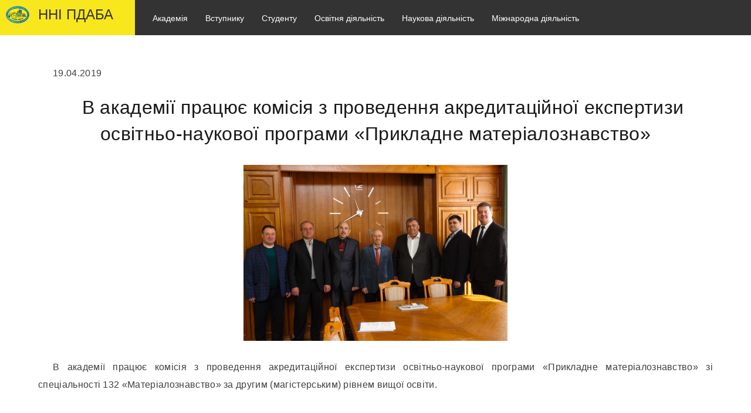

--- FILE ---
content_type: text/html; charset=UTF-8
request_url: https://pgasa.dp.ua/news/v-akademiyi-pratsyuye-komisiya-z-provedennya-akredytatsijnoyi-ekspertyzy-osvitno-naukovoyi-programy-prykladne-materialoznavstvo/
body_size: 71964
content:
<!DOCTYPE html>
<html lang="UA"> <!-- lang="UA" -->
<head>
    <title>В академії працює комісія з проведення акредитаційної експертизи освітньо-наукової програми «Прикладне матеріалознавство» &#8211; ПДАБА</title>
<meta name='robots' content='max-image-preview:large' />
<link rel="alternate" hreflang="uk" href="https://pgasa.dp.ua/news/v-akademiyi-pratsyuye-komisiya-z-provedennya-akredytatsijnoyi-ekspertyzy-osvitno-naukovoyi-programy-prykladne-materialoznavstvo/" />
<link rel='dns-prefetch' href='//s.w.org' />
<link rel="alternate" type="application/rss+xml" title="ПДАБА &raquo; стрічка" href="https://pgasa.dp.ua/feed/" />
<link rel="alternate" type="application/rss+xml" title="ПДАБА &raquo; Канал коментарів" href="https://pgasa.dp.ua/comments/feed/" />
<link rel="alternate" type="application/rss+xml" title="ПДАБА &raquo; В академії працює комісія з проведення акредитаційної експертизи освітньо-наукової програми «Прикладне матеріалознавство» Канал коментарів" href="https://pgasa.dp.ua/news/v-akademiyi-pratsyuye-komisiya-z-provedennya-akredytatsijnoyi-ekspertyzy-osvitno-naukovoyi-programy-prykladne-materialoznavstvo/feed/" />
		<script type="text/javascript">
			window._wpemojiSettings = {"baseUrl":"https:\/\/s.w.org\/images\/core\/emoji\/13.0.1\/72x72\/","ext":".png","svgUrl":"https:\/\/s.w.org\/images\/core\/emoji\/13.0.1\/svg\/","svgExt":".svg","source":{"concatemoji":"https:\/\/pgasa.dp.ua\/wp-includes\/js\/wp-emoji-release.min.js?ver=5.7.2"}};
			!function(e,a,t){var n,r,o,i=a.createElement("canvas"),p=i.getContext&&i.getContext("2d");function s(e,t){var a=String.fromCharCode;p.clearRect(0,0,i.width,i.height),p.fillText(a.apply(this,e),0,0);e=i.toDataURL();return p.clearRect(0,0,i.width,i.height),p.fillText(a.apply(this,t),0,0),e===i.toDataURL()}function c(e){var t=a.createElement("script");t.src=e,t.defer=t.type="text/javascript",a.getElementsByTagName("head")[0].appendChild(t)}for(o=Array("flag","emoji"),t.supports={everything:!0,everythingExceptFlag:!0},r=0;r<o.length;r++)t.supports[o[r]]=function(e){if(!p||!p.fillText)return!1;switch(p.textBaseline="top",p.font="600 32px Arial",e){case"flag":return s([127987,65039,8205,9895,65039],[127987,65039,8203,9895,65039])?!1:!s([55356,56826,55356,56819],[55356,56826,8203,55356,56819])&&!s([55356,57332,56128,56423,56128,56418,56128,56421,56128,56430,56128,56423,56128,56447],[55356,57332,8203,56128,56423,8203,56128,56418,8203,56128,56421,8203,56128,56430,8203,56128,56423,8203,56128,56447]);case"emoji":return!s([55357,56424,8205,55356,57212],[55357,56424,8203,55356,57212])}return!1}(o[r]),t.supports.everything=t.supports.everything&&t.supports[o[r]],"flag"!==o[r]&&(t.supports.everythingExceptFlag=t.supports.everythingExceptFlag&&t.supports[o[r]]);t.supports.everythingExceptFlag=t.supports.everythingExceptFlag&&!t.supports.flag,t.DOMReady=!1,t.readyCallback=function(){t.DOMReady=!0},t.supports.everything||(n=function(){t.readyCallback()},a.addEventListener?(a.addEventListener("DOMContentLoaded",n,!1),e.addEventListener("load",n,!1)):(e.attachEvent("onload",n),a.attachEvent("onreadystatechange",function(){"complete"===a.readyState&&t.readyCallback()})),(n=t.source||{}).concatemoji?c(n.concatemoji):n.wpemoji&&n.twemoji&&(c(n.twemoji),c(n.wpemoji)))}(window,document,window._wpemojiSettings);
		</script>
		<style type="text/css">
img.wp-smiley,
img.emoji {
	display: inline !important;
	border: none !important;
	box-shadow: none !important;
	height: 1em !important;
	width: 1em !important;
	margin: 0 .07em !important;
	vertical-align: -0.1em !important;
	background: none !important;
	padding: 0 !important;
}
</style>
	<link rel='stylesheet' id='wp-block-library-css'  href='https://pgasa.dp.ua/wp-includes/css/dist/block-library/style.min.css?ver=5.7.2' type='text/css' media='all' />
<link rel='stylesheet' id='contact-form-7-css'  href='https://pgasa.dp.ua/wp-content/plugins/contact-form-7/includes/css/styles.css?ver=5.2' type='text/css' media='all' />
<link rel='stylesheet' id='wp-pagenavi-css'  href='https://pgasa.dp.ua/wp-content/plugins/wp-pagenavi/pagenavi-css.css?ver=2.70' type='text/css' media='all' />
<link rel='stylesheet' id='pgasa-style-css'  href='https://pgasa.dp.ua/wp-content/themes/pgasa/style.css?ver=5.7.2' type='text/css' media='all' />
<script type='text/javascript' src='https://pgasa.dp.ua/wp-includes/js/jquery/jquery.min.js?ver=3.5.1' id='jquery-core-js'></script>
<script type='text/javascript' src='https://pgasa.dp.ua/wp-includes/js/jquery/jquery-migrate.min.js?ver=3.3.2' id='jquery-migrate-js'></script>
<link rel="https://api.w.org/" href="https://pgasa.dp.ua/wp-json/" /><link rel="EditURI" type="application/rsd+xml" title="RSD" href="https://pgasa.dp.ua/xmlrpc.php?rsd" />
<link rel="wlwmanifest" type="application/wlwmanifest+xml" href="https://pgasa.dp.ua/wp-includes/wlwmanifest.xml" /> 
<meta name="generator" content="WordPress 5.7.2" />
<link rel="canonical" href="https://pgasa.dp.ua/news/v-akademiyi-pratsyuye-komisiya-z-provedennya-akredytatsijnoyi-ekspertyzy-osvitno-naukovoyi-programy-prykladne-materialoznavstvo/" />
<link rel='shortlink' href='https://pgasa.dp.ua/?p=12490' />
<link rel="alternate" type="application/json+oembed" href="https://pgasa.dp.ua/wp-json/oembed/1.0/embed?url=https%3A%2F%2Fpgasa.dp.ua%2Fnews%2Fv-akademiyi-pratsyuye-komisiya-z-provedennya-akredytatsijnoyi-ekspertyzy-osvitno-naukovoyi-programy-prykladne-materialoznavstvo%2F" />
<link rel="alternate" type="text/xml+oembed" href="https://pgasa.dp.ua/wp-json/oembed/1.0/embed?url=https%3A%2F%2Fpgasa.dp.ua%2Fnews%2Fv-akademiyi-pratsyuye-komisiya-z-provedennya-akredytatsijnoyi-ekspertyzy-osvitno-naukovoyi-programy-prykladne-materialoznavstvo%2F&#038;format=xml" />
<meta name="generator" content="WPML ver:4.2.4 stt:1,54;" />
<style type="text/css">.recentcomments a{display:inline !important;padding:0 !important;margin:0 !important;}</style>	<meta name="description" content="Найкраща освіта в галузі будівництва в Україні">
	<meta name="keywords" content="ПГАСА, ПДАБА, ДИСИ, Стройка, Будівництво, ВУЗы Днепра, ВНЗ Дніпра, ВНЗ м. Дніпро, ВНЗ Дніпра, вступ 2021, вступ 2022, освіта, правила прийому, образование, gufcfб glf,f">
	<meta content="text/html; charset=UTF-8" http-equiv="Content-Type">
    <meta name="viewport" content="width=device-width, initial-scale=1">
	<meta property='og:image' content="/wp-content/themes/pgasa/assets/images/icon/main/logo200x160.png" />
    <link rel="icon" type="image/png" href="https://pgasa.dp.ua/wp-content/themes/pgasa/assets/images/icon/main/favicon.png">
	<!-- Google Tag Manager -->
	<script>(function(w,d,s,l,i){w[l]=w[l]||[];w[l].push({'gtm.start':
	new Date().getTime(),event:'gtm.js'});var f=d.getElementsByTagName(s)[0],
	j=d.createElement(s),dl=l!='dataLayer'?'&l='+l:'';j.async=true;j.src=
	'https://www.googletagmanager.com/gtm.js?id='+i+dl;f.parentNode.insertBefore(j,f);
	})(window,document,'script','dataLayer','GTM-P7CV8SQ');</script>
	<!-- End Google Tag Manager -->
	<!-- Facebook Pixel Code -->
	<script>
	!function(f,b,e,v,n,t,s)
	{if(f.fbq)return;n=f.fbq=function(){n.callMethod?
	n.callMethod.apply(n,arguments):n.queue.push(arguments)};
	if(!f._fbq)f._fbq=n;n.push=n;n.loaded=!0;n.version='2.0';
	n.queue=[];t=b.createElement(e);t.async=!0;
	t.src=v;s=b.getElementsByTagName(e)[0];
	s.parentNode.insertBefore(t,s)}(window,document,'script',
	'https://connect.facebook.net/en_US/fbevents.js');
	 fbq('init', '1158550414525648'); 
	fbq('track', 'PageView');
	</script>
	<noscript>
	 <img height="1" width="1" 
	src="https://www.facebook.com/tr?id=1158550414525648&ev=PageView
	&noscript=1"/>
	</noscript>
	<!-- End Facebook Pixel Code -->

    <style>
    #primary_nav_wrap
{
	padding: 15px;
    display: inline-block;
    vertical-align: top;
}
@media all and (min-device-width: 0em) and (max-device-width: 48em), (min-width: 0em) and (max-width: 48em) {
#primary_nav_wrap{
	display: none;
}
        }
#primary_nav_wrap ul
{
	list-style:none;
	position:relative;
	float:left;
	margin:0;
	padding:0
}

#primary_nav_wrap ul a
{
	display:block;
    color: #ffffff;
	text-decoration:none;
	font-weight:500;
	font-size:14px;
	line-height:32px;
	padding:0 15px;
	font-family:"HelveticaNeue","Helvetica Neue",Helvetica,Arial,sans-serif
}

#primary_nav_wrap ul li
{
	position:relative;
	float:left;
	margin:0;
	padding:0;

}

#primary_nav_wrap ul li.current-menu-item
{
	background:#ddd
}

#primary_nav_wrap ul li:hover
{
	background: #757575;
}
#primary_nav_wrap ul ul li:hover a{
    color: #333333;
}
#primary_nav_wrap ul ul
{
	display:none;
	position:absolute;
	top:100%;
	left:0;
	background:#333333;
	padding:0
}

#primary_nav_wrap ul ul li
{
	float:none;
	width:200px;
    transition: 0.2s;
}
#primary_nav_wrap ul ul li:hover
{
    padding-left: 10px;
    transition: 0.2s;
}
#primary_nav_wrap ul ul a
{
	line-height:120%;
	padding:10px 15px;
    color: #ffffff!important;
}

#primary_nav_wrap ul ul ul
{
	top:0;
	left:100%
}
#primary_nav_wrap ul li:hover > ul
{
	display:block;
    z-index: 99999;
}
.debugger {
  position: absolute;
  left: 50%;
  top: 0;
}

* {
  margin: 0;
  box-sizing: border-box;
  font-family: "Open Sans", Arial, sans-serif;
}

.nav-wrapper {
  position: relative;
  width: 85%;
  height: 100vh;
  transition: transform 0.3s;
  transform: translateX(-100%);
}
.nav-wrapper.show-menu {
  transform: none;
}
#dd > nav > ul {
    margin: 0px;
}
.js-nav-toggle {
  position: absolute;
  top: -6px;
  right: -48px;
  width: 43px;
  height: 40px;
  margin: 15px 0 0 15px;
  display: block;
  float: left;
  padding: 0;
  color: #345;
  border: 2px solid #fff;
  z-index: 2;
}
.js-nav-toggle span {
  position: relative;
  background-color: #fff;
  height: 2px;
  display: block;
  width: 22px;
  margin: 17px auto 0;
  transition: all 0.4s;
  transition-delay: 0.3s;
}
.js-nav-toggle span:before, .js-nav-toggle span:after {
  content: "";
  position: absolute;
  display: block;
  width: 20px;
  height: 0;
  left: 1px;
  top: 50%;
  margin-top: -7px;
  transition: all 0.3s 0.3s;
}
.js-nav-toggle span:before {
  box-shadow: 0 14px 0 1px #fff;
}
.js-nav-toggle span:after {
  box-shadow: 0 0 0 1px #fff;
}
.show-menu .js-nav-toggle span {
  background-color: transparent;
}
.show-menu .js-nav-toggle span:before {
  transform: rotate(-45deg);
}
.show-menu .js-nav-toggle span:after {
  transform: rotate(45deg);
}
.show-menu .js-nav-toggle span:before, .show-menu .js-nav-toggle span:after {
  margin-top: 0;
  box-shadow: 0 0 0 1px #fff;
}

nav.mobile-menu {
  position: absolute;
  left: -4px;
  top: 0;
  height: 100%;
  width: 100%;
  overflow-x: hidden;
  overflow-y: auto;
  box-shadow: 0 0 5px 1px #ddd;
  background-color: #fafafa;
}
nav .nav-toggle {
  position: absolute;
  top: 0;
  left: 0;
  width: 100%;
  height:auto;
  padding: 0.45em 0.6em;
  background-color: #456;
  color: #fff;
  z-index: 100;
  cursor: pointer;
  transition: backgroun-color 0.2s;
}
nav .nav-toggle:hover {
  background-color: #345;
}
nav .nav-toggle.back-visible .nav-back {
  opacity: 1;
  margin-left: 0px;
  display: block;
}
nav .nav-toggle.back-visible .nav-title {
  transform: translateX(40px);
}
nav .nav-title {
  position: absolute;
  left: 0;
  top: 0.8em;
  padding-left: 0.7em;
  transition: transform 0.3s;
}
nav .nav-back {
  display: inline-block;
  position: relative;
  width: 30px;
  height: 30px;
  vertical-align: middle;
  z-index: 1;
  opacity: 0;
  margin: 2px 0px 0px 10px;
  transition: opacity 0.2s;
}
nav .nav-back:before, nav .nav-back:after {
  content: "";
  position: absolute;
  top: 50%;
}
nav .nav-back:before {
  left: 50%;
  width: 9px;
  height: 9px;
  border: 2px solid currentcolor;
  border-right-color: transparent;
  border-bottom-color: transparent;
  transform: translate(-50%, -50%) rotateZ(-45deg);
}
nav .nav-back:after {
  left: 28%;
  width: 15px;
  height: 2px;
  background-color: currentcolor;
  margin-top: -1px;
}
nav.mobile-menu a {
  display: block;
  position: relative;
  padding: 0.7em;
  border-bottom: 1px solid #eee;
  color: #333333;
  text-decoration: none;
  transition: color 0.15s, background-color 0.15s;
}
nav.mobile-menu a:hover {
  color: #333;
  background-color: #efefef;
}
nav.mobile-menu ul {
  list-style: none;
  padding: 45px 0 0;
  transition: transform 0.3s;
  background-color: #fafafa;
  position: absolute;
  top: 0;
  height: 100%;
  width: 100%;
}
nav ul ul {
  display: none;
  left: 100%;
}
nav li.has-dropdown > a {
  padding-right: 2.5em;
  white-space: nowrap;
  text-overflow: ellipsis;
  overflow: hidden;
}
nav li.has-dropdown > a:after {
  content: "";
  position: absolute;
  top: 50%;
  right: 1em;
  width: 9px;
  height: 9px;
  border: 1px solid currentcolor;
  border-left-color: transparent;
  border-top-color: transparent;
  transform: translateY(-90%) rotateZ(-45deg);
  transition: transform 0.3s;
  transform-origin: 100%;
}
nav li.nav-dropdown-open > ul {
  display: block;
  margin: 0px;
}
.nav-toggle:after {
    content: ' ';
    text-decoration: none;
}
.nav-wrapper.show-menu.active > a, .nav-wrapper.show-menu > a{
  margin: 10px -1px 0px 0px;
    right: -46px;
}



    </style>
</head>
<body>
<!-- Google Tag Manager (noscript) -->
<noscript><iframe src="https://www.googletagmanager.com/ns.html?id=GTM-P7CV8SQ"
height="0" width="0" style="display:none;visibility:hidden"></iframe></noscript>
<!-- End Google Tag Manager (noscript) -->
<div class="page">
	<div class="main-page">
                        <div class="header">
                    <div class="header-logo">
                        <a href="https://pdaba.ust.edu.ua">
                            <img src="https://pgasa.dp.ua/wp-content/themes/pgasa/assets/images/logo.png" alt=""/>
                            <p>ННІ ПДАБА</p>
                        </a>
                    </div>
                    <nav id="primary_nav_wrap">
                        <ul>
                            <li><a href="#">Академія</a>
                                <ul>
                                    <li><a href="#">Академія сьогодні</a>
                                        <ul>
											<li><a href="/news/">Новини</a></li>
<!--											<li><a href="/terminove-zvernnnya-rektora/">Робота під час карантину</a></li>
                                            <li><a href="/academy/zvernennya-rektora/">Звернення ректора</a></li>-->
											<li><a href="/nashi_poslugi/">Науково-технічні послуги</a></li>
                                            <li><a href="/academy/asotsiatsiya-vypusknykiv-i-druziv-pdaba-pro-asotsiatsiyu/">Асоціація випускників і друзів ПДАБА</a></li>
											<li><a href="/forum-akademichnoyi-spilnoty/">Форум академічної спільноти</a></li>
											<li><a href="/partner/">Наші партнери</a></li>
											<li><a href="/academy/struktura/viddili/gazeta-molodij-budivelnik/">Газета "Молодий будівельник"</a></li>
                                        </ul>
                                    </li>
                                    <li><a href="/academy/struktura-dvnz-pdaba/">Структура</a></li>
									<li><a href="#">Офіційна інформація</a>
                                        <ul>
                                            <li><a href="/academy/official-inform/zvit-rektora/">Звіти керівництва</a></li>
                                            <!--<li><a href="/academy/official-inform/main-documents/">Установчі документи та положення</a></li>-->
											<!--<li><a href="/informatsiya-dlya-oprylyudnennya/">Інформація для оприлюднення</a>-->
											<!--<li><a href="/academy/official-inform/example-doc/">Зразки документів про освіту</a></li>-->
                                            <!--<li><a href="/hp/vybory-rektora-pdaba/novini/">Вибори ректора</a>
                                                <ul>
                                                    <li><a href="/hp/vybory-rektora-pdaba/novini/">Новини</a></li>
													<li><a href="/hp/vybory-rektora-pdaba/nakazi/">Накази</a></li>
                                                    <li><a href="/hp/vybory-rektora-pdaba/normativni-dokumenti/">Нормативні
                                                            документи</a></li>
                                                    <li><a href="/hp/vybory-rektora-pdaba/programi-kandidativ/">Програми
                                                            кандидатів</a></li>
                                                    <li><a href="/hp/vybory-rektora-pdaba/protokoli-orgkomiteta/">Протоколи
                                                            оргкомітета</a></li>
                                                </ul>
                                            </li>-->
											<li><a href="/academy/official-inform/shhorichne-otsinyuvannya-npp/">Щорічне оцінювання НПП</a></li>
											<li><a href="/genderna-polityka-akademiyi/">Гендерна політика академії</a></li>
											<li><a href="/protect_of_terrorism/">Протидія тероризму та насиллю</a></li>
											<li><a href="/mova-osvitnogo-procesu/">Мова освітнього процесу</a></li>
											<li><a href="/hp-2/dobrochesnist/np_documents/">Академічна доброчестність</a></li>
											<li><a href="/academy/instytut-kuratorstva-normatyvni-dokumenty/">Інститут кураторства</a></li>
                                        </ul>
                                    </li>
									<li><a href="/pryvitannya-z-90-richchya/">Історія академії</a></li>
									<li><a href="/gromadski-obgovorennya/">Громадські обговорення</a></li>
									<li><a href="/skrynka-doviry/">Скринька довіри / Лінія оперативного реагування</a></li>
									<!--<li><a href="/wp-content/uploads/2020/01/oplata.pdf">Реквізити для оплати</a></li>-->
									<li><a href="/wp-content/themes/pgasa/assets/documents/academy-phones.pdf">Телефонний довідник</a></li>
									<li><a href="/wp-content/uploads/2022/09/DOVIDNYK-ELEKTRONNYH-ADRES.pdf">Довідник е-адрес</a></li>
									<li><a href="/academy/sitemap/">Мапа сайту</a></li>
                                </ul>
                            </li>
							<li><a href="#">Вступнику</a>
                                <ul>
                                    <li><a href="/selection-committee/?">Приймальна комісія</a>
									<li><a href="/selection-committee/pravila-prijomu/">Правила прийому та положення</a></li>
                                    <li><a href="/selection-committee/speciality/">Спеціальності</a></li>
									<li><a href="/selection-committee/motyvatsijnyj-lyst/">Мотиваційний лист</a></li>
                                    <li><a href="/wp-content/themes/pgasa/assets/selection-doc/archive2023/finish_propose_2023.pdf">Обсяги державного замовлення</a></li>
                                    <li><a href="/selection-committee/pidgotovche-viddilennya/">Підготовчі курси</a></li>
                                    <!--<li><a href="/selection-committee/olympiad/">Олімпіади</a></li>-->
                                    <li><a href="/wp-content/uploads/2025/08/rozklad_2025.pdf">Розклад іспитів</a></li>
                                    <li><a href="/selection-committee/programi-vstupnih-ispitiv/">Програми вступних випробувань</a></li>
                                    <!--<li><a href="/selection-committee/kalkulyator-abituriyenta/">Навігатор вступника</a></li>-->
                                    <li><a href="/selection-committee/rejtingi-i-nakazi/">Рейтинги і накази</a></li>
									<li><a href="/wp-content/uploads/2023/08/instruktsiya-KEP.pdf" target="_blank">Дистанційне виконання вимог до зарахування (КЕП)</a></li>
<!-- Старі версії посилань                                    
									<li><a href="https://pgasa.dp.ua/ots-crimea-ukraine/">Крим-Україна</a></li>
									<li><a href="https://pgasa.dp.ua/ots-ukraine-donbass/">Донбас-Україна</a></li>
-->
									<li><a href="/selection-committee/ots-ukraine-crimea-donbass-together/">Для вступників з тимчасово окупованих територій</a></li>
									<li><a href="/selection-committee/voucher/">Навчання за ваучерами</a></li>
                                    <li><a href="/selection-committee/price/">Вартість навчання</a></li>
                                    <li><a href="/wp-content/themes/pgasa/assets/selection-doc/druga_vyscha_osvita.pdf" target="_blank">Друга вища освіта</a></li>
                                    <li><a href="https://docs.google.com/forms/d/1nyPIWG9bKELzGW1Px5IZ0kmH5DUN3_86HJzk8GtNIuo/edit">Анкетування</a></li>
									<li><a href="/v_gurtozhytky/">Відомості про гуртожитки</a></li>
									<li><a href="/wp-content/uploads/2023/05/Conditions-for-Admission-of-Foreigners-and-Stateless-Persons-to-Prydniprovska-State-Academy-of-Civil-Engineering-and-Architecture-2023.pdf">Вступ іноземних громадян</a></li>
                                    <li><a href="/selection-committee/pitannya-ta-vidpovidi/">FAQ</a></li>
                                </ul>
                            </li>
							<li><a href="#">Студенту</a>
                                <ul>
<!--                                    <li><a href="/timetable/index.html">Розклад занять, сесії</a></li>-->
									<li><a href="/timetable/index.html">Розклад занять</a></li>
									<li><a href="/nniiot-studentu/">Заочна форма навчання</a></li>
									<li><a href="/sylabus/">Силабуси</a></li>
									<li><a href="/vybirkovi-dystsypliny/">Вибіркові дисципліни</a></li>
									<li><a href="/neformalna-ta-informalna-osvita-samoosvita/">Неформальна та інформальна освіта</a></li>
									<li><a href="http://library.pgasa.dp.ua/index.php/en/">Бібліотека</a></li>
									<li><a href="https://pgasa365.sharepoint.com/sites/e-library">Віртуальний читальний зал</a></li>
<!--									<li><a href="/wp-content/uploads/2021/03/Mobility-Offer.pdf">Міжнародна мобільність</a></li>
									<li><a href="/wp-content/uploads/2020/08/Granty-ta-stypendiyi.pdf">Міжнародні гранти</a></li>-->
									<li><a href="#">Стипендія</a>
                                        <ul>
											<li><a href="/hp-2/rejting-studentiv/">Рейтинги та Правила</a></li>
                                            <li><a href="/studentu/sotsialne-zabezpechennya/">Соціальна стипендія</a></li>
                                        </ul>
                                    </li>
									<li><a href="/hp-2/km/">Студентська рада</a></li>
									<li><a href="/student-club/">Студентський клуб</a></li>
									<li><a href="/v_gurtozhytky/">Відомості про гуртожитки</a></li>
									<!--<li><a href="/wp-content/uploads/2020/01/oplata.pdf">Реквізити для оплати</a></li>-->
                                    <li><a href="/vacancy/">Працевлаштування</a></li>
                                    <li><a href="/studentu/psihologichna-sluzhba/">Психологічна служба</a></li>
                                </ul>
                            </li>
                            <li><a href="#">Освітня діяльність</a>
                                <ul>
									<li><a href="/zabezpechennya-yakosti-osvity-u-dvnz-pdaba/">Забезпечення якості вищої освіти</a></li>
									<li><a href="/pratsyuyemo-v-ms-office-365/normatyvni-dokumenty/">Працюємо в MS Office 365</a></li>
									<li><a href="#">Документи з організації навчального процесу</a>
                                        <ul>
                                            <li><a href="/hp-2/e-doc/nakazi/">Накази</a></li>
                                            <li><a href="/hp-2/e-doc/rozporyadzhennya/">Розпорядження</a></li>
                                            <li><a href="/hp-2/e-doc/polozhennya/">Положення</a></li>
                                            <li><a href="/grafik-navchalnogo-procesu/">Графік навчального процесу</a></li>
<!--                                            <li><a href="/timetable/index.html">Розклад занять, сесії</a></li>-->
											<li><a href="/timetable/index.html">Розклад занять</a></li>
                                        </ul>
                                    </li>
									<li><a href="/katalog-osvitnih-program/">Каталог освітніх програм</a></li>
                                    <li><a href="/zvity_samoanalizy/">Акредитація освітніх програм</a></li>
									<li><a href="/storinka-garantiv-osvitnih-program/">Сторінка гарантів освітніх програм</a></li>
									<li><a href="/korysni-posylannya/">Корисні посилання</a></li>
                                    <li><a href="/atestatsiya-arhitektoriv/">Атестація архітекторів</a></li>
									<li><a href="/profesijna-atestatsiya/">Атестація енергоаудиторів</a></li>
									<li><a href="/derzhsluzhbovtsyam/">Іспит на рівень володіння державною мовою</a></li>
                                </ul>
                            </li>
                            <li><a href="#">Наукова діяльність</a>
                                <ul>
									<li><a href="/scschool/">Наукові школи</a></li>
									<li><a href="http://srd.pgasa.dp.ua/catalog/naukovo-virobnicha-diyalnist">Науково-виробнича діяльність</a></li>
									<li><a href="/nashi_poslugi/">Науково-технічні послуги</a></li>
									<li><a href="#">Аспірантура та докторантура</a>
										<ul>
											<li><a href="/academy/struktura/viddili/aspanddoct/">Відділ аспірантури та докторантури</a></li>
											<li><a href="/123-doktor-filosofiyi/">Силабуси PhD</a></li>
										</ul>
									</li>
									<li><a href="#">Захист дисертаційних робіт</a>
										<ul>
											<li><a href="/academic-council/">Спеціалізовані вчені ради</a></li>
											<li><a href="/dissertation/">Захист дисертацій</a></li>
											<li><a href="/one_time_ssc/">Разові спеціалізовані вчені ради</a></li>
										</ul>
                                    </li>
									<li><a target="_blanc" href="http://srd.pgasa.dp.ua/">Науково-дослідна частина</a></li>
									<li><a target="_blanc" href="/academy/struktura/instituti/institute-of-expertise/">Інститут експертизи, проектування та вишукувань</a></li>
									<li><a href="/conferences-2/">Конференції</a></li>
                                    <li><a target="_blanc" href="/rada-molodyh-vchenyh/">Рада молодих вчених</a></li>
                                    <li><a target="_blanc" href="http://library.pgasa.dp.ua/index.php/en/vydannya/naukova-periodyka">Наукові видання</a></li>
                                    </li>
                                </ul>
                            </li>
                            
							<li><a href="#">Міжнародна діяльність</a>
                                <ul>
                                    <li><a href="#">Навчально-науковий центр міжнародної освіти та міжнародного співробітництва</a>
										<ul>
											<li><a href="/academy/struktura/viddili/nncic/">Про Центр</a></li>
											<li><a href="/academy/struktura/viddili/cis/">Відділ міжнародної освіти</a></li>
											<li><a href="/academy/struktura/viddili/viddil-mizhnarodnogo-spivrobitnytstva/">Відділ міжнародного співробітництва</a></li>
											<li><a href="http://cru.pgasa.dp.ua/" target="_blank">Франкомовний центр університетського розвитку (CRU)</a></li>
										</ul>
									</li>
									<li><a href="/wp-content/uploads/2021/02/PDABA-PLYUS-1.pdf">Программа ПДАБА ПЛЮС</a></li>
									<li><a href="/int-mobility-while-war/">Міжнародна мобільність в умовах воєнного стану</a></li>
                                    <li><a href="/mizhnarodni-asotsiatsiyi-ta-partnery/">Міжнародні асоціації та партнери</a></li>
                                    <li><a href="/wp-content/uploads/2023/02/MIZHNARODNI-PROYEKTY.pdf" target="_blank">Міжнародні проєкти</a></li>
                                    <li><a target="_blanc" href="/wp-content/uploads/2020/08/Granty-ta-stypendiyi.pdf">Гранти та стипендії</a></li>
									<li><a href="/nc/evropejskij-tsentr/">Новини та події</a></li>
									<li><a href="/jean-monnet-project/opys-proyektu/">Проєкт EUGREEN</a></li>
									<li><a href="/ukrenergy-project/opys-proyektu/">Проєкт UKRENERGY</a></li>
									<li><a href="/the-bridge-project/opys-proyektu/">Проєкт The BRIDGE</a></li>
                                </ul>
                            </li>
                            
                        </ul>
                    </nav>
                    <div class="header-button">
                        <div class="header-search">
                            <form id="demo-b" method="post" action="/">
                                <input type="search" id="s" name="s" placeholder="Пошук">
                            </form>
                        </div>
                    </div>
                    <div id="dd" class="nav-wrapper">
                        <a href="#" class="js-nav-toggle">
                            <span></span>
                        </a>
                        <nav class="mobile-menu" role="navigation">
                            <div class="nav-toggle">
                                <span class="nav-back"></span>
                                <span class="nav-title">ННІ ПДАБА</span>
                                <span class="nav-close"></span>
                            </div>
                            <ul>
                                <li><a href="http://pdaba.ust.edu.ua/">Головна</a></li>
                                <li class="has-dropdown"><a href="#">Академія</a>
                                    <ul>
                                        <li class="has-dropdown"><a href="#">Академія сьогодні</a>
                                            <ul>
												<li><a href="/news/">Новини</a></li>
<!--												<li class="has-dropdown"><a href="#">Робота під час карантину</a>
													<ul>
                                                        <li><a href="/terminove-zvernnnya-rektora/">Звернення ректора</a></li>
                                                        <li><a href="/terminove-zvernnnya-rektora/ofitsijni-dokumenty/">Офіційні документи</a></li>
                                                        <li><a href="/nc/dystantsijne-navchannya/">Дистанційне навчання</a></li>
                                                        <li><a href="/terminove-zvernnnya-rektora/informatsiya-shns/">Інформація Штабу ЦЗ</a></li>
                                                    </ul>
												</li>
                                                <li><a href="/academy/zvernennya-rektora/">Звернення ректора</a></li>-->
												<li><a href="/nashi_poslugi/">Науково-технічні послуги</a></li>
												<li><a href="/academy/asotsiatsiya-vypusknykiv-i-druziv-pdaba-pro-asotsiatsiyu/">Асоціація випускників і друзів ПДАБА</a></li>
												<li><a href="/forum-akademichnoyi-spilnoty/">Форум академічної спільноти</a></li>
												<li><a href="/academy/struktura/viddili/gazeta-molodij-budivelnik/">Газета "Молодий будівельник"</a></li>
                                                <li><a href="/partner/">Партнери</a></li>
                                            </ul>
                                        </li>
                                        <li><a href="/academy/struktura-dvnz-pdaba/">Структура</a></li>
                                        <li class="has-dropdown"><a href="#">Офіційна інформація</a>
                                            <ul>
                                                <li><a href="/academy/official-inform/zvit-rektora/">Звіти керівництва</a></li>
                                                <!--<li><a href="/academy/official-inform/main-documents/">Установчі документи та положення</a></li>-->
												<!--<li><a href="/informatsiya-dlya-oprylyudnennya/">Інформація для оприлюднення</a>-->
												<!--<li><a href="/academy/official-inform/example-doc/">Зразки документів про освіту</a></li>-->
                                                <!--<li class="has-dropdown"><a href="/hp/vybory-rektora-pdaba/novini/">Вибори ректора</a>
												    <ul>
                                                        <li><a href="/hp/vybory-rektora-pdaba/novini/">Новини</a></li>
														<li><a href="/hp/vybory-rektora-pdaba/nakazi/">Накази</a></li>
                                                        <li><a href="/hp/vybory-rektora-pdaba/normativni-dokumenti/">Нормативні документи</a></li>
                                                        <li><a href="/hp/vybory-rektora-pdaba/programi-kandidativ/">Програми кандидатів</a></li>
                                                        <li><a href="/hp/vybory-rektora-pdaba/protokoli-orgkomiteta/">Протоколи оргкомітета</a></li>
                                                    </ul>
                                                </li>-->
												<li><a href="/academy/official-inform/shhorichne-otsinyuvannya-npp/">Щорічне оцінювання НПП</a></li>
												<li><a href="/genderna-polityka-akademiyi/">Гендерна політика академії</a></li>
												<li><a href="/protect_of_terrorism/">Протидія тероризму та насиллю</a></li>
												<li><a href="/mova-osvitnogo-procesu/">Мова освітнього процесу</a></li>
												<li><a href="/hp-2/dobrochesnist/np_documents/">Академічна доброчестність</a></li>
												<li><a href="/academy/instytut-kuratorstva-normatyvni-dokumenty/">Інститут кураторства</a></li>
                                            </ul>
                                        </li>
										<li><a href="/pryvitannya-z-90-richchya/">Історія академії</a></li>
										<li><a href="/gromadski-obgovorennya/">Громадські обговорення</a></li>
										<li><a href="/skrynka-doviry/">Скринька довіри / Лінія оперативного реагування</a></li>
										<!--<li><a href="/wp-content/uploads/2020/01/oplata.pdf">Реквізити для оплати</a></li>-->
										<li><a href="/wp-content/themes/pgasa/assets/documents/academy-phones.pdf">Телефонний довідник</a></li>
										<li><a href="/wp-content/uploads/2022/09/DOVIDNYK-ELEKTRONNYH-ADRES.pdf">Довідник е-адрес</a></li>
										<li><a href="/academy/sitemap/">Мапа сайту</a></li>
                                    </ul>
                                </li>
								<li class="has-dropdown"><a href="#">Вступнику</a>
									<ul>
										<li><a href="/selection-committee/?">Приймальна комісія</a>
										<li><a href="/selection-committee/pravila-prijomu/">Правила прийому та положення</a></li>
										<li><a href="/selection-committee/speciality/">Спеціальності</a></li>
										<li><a href="/selection-committee/motyvatsijnyj-lyst/">Мотиваційний лист</a></li>
										<li><a href="/wp-content/themes/pgasa/assets/selection-doc/archive2023/finish_propose_2023.pdf">Обсяги державного замовлення</a></li>
										<li><a href="/selection-committee/pidgotovche-viddilennya/">Підготовчі курси</a></li>
										<!--<li><a href="/selection-committee/olympiad/">Олімпіади</a></li>-->
										<li><a href="/wp-content/uploads/2025/08/rozklad_2025.pdf">Розклад іспитів</a></li>
										<li><a href="/selection-committee/programi-vstupnih-ispitiv/">Програми вступних випробувань</a></li>
										<!--<li><a href="/selection-committee/kalkulyator-abituriyenta/">Навігатор вступника</a></li>-->
										<li><a href="/rejtingi-i-nakazi/">Рейтинги і накази</a></li>
										<li><a href="/wp-content/uploads/2023/08/instruktsiya-KEP.pdf" target="_blank">Дистанційне виконання вимог до зарахування (КЕП)</a></li>
										<li><a href="/selection-committee/ots-ukraine-crimea-donbass-together/">Для вступників з тимчасово окупованих територій</a></li>
										<li><a href="/selection-committee/voucher/">Навчання за ваучерами</a></li>
										<li><a href="/selection-committee/price/">Вартість навчання</a></li>
										<li><a href="/wp-content/themes/pgasa/assets/selection-doc/druga_vyscha_osvita.pdf" target="_blank">Друга вища освіта</a></li>
										<li><a href="https://docs.google.com/forms/d/1nyPIWG9bKELzGW1Px5IZ0kmH5DUN3_86HJzk8GtNIuo/edit">Анкетування</a></li>
										<li><a href="/v_gurtozhytky/">Відомості про гуртожитки</a></li>
										<li><a href="/wp-content/uploads/2023/05/Conditions-for-Admission-of-Foreigners-and-Stateless-Persons-to-Prydniprovska-State-Academy-of-Civil-Engineering-and-Architecture-2023.pdf">Вступ іноземних громадян</a></li>
										<li><a href="/selection-committee/pitannya-ta-vidpovidi/">FAQ</a></li>
									</ul>
								</li>
								<li class="has-dropdown"><a href="#">Студенту</a>
                                    <ul>
                                        <li><a href="/timetable/index.html">Розклад занять, сесії</a></li>
										<li><a href="/nniiot-studentu/">Заочна форма навчання</a></li>
										<li><a href="/sylabus/">Силабуси</a></li>
										<li><a href="/vybirkovi-dystsypliny/">Вибіркові дисципліни</a></li>
										<li><a href="/neformalna-ta-informalna-osvita-samoosvita/">Неформальна та інформальна освіта</a></li>
										<li><a href="http://library.pgasa.dp.ua/index.php/en/">Бібліотека</a></li>
										<li><a href="https://pgasa365.sharepoint.com/sites/e-library">Віртуальний читальний зал</a></li>
										<li><a href="/wp-content/uploads/2021/03/Mobility-Offer.pdf">Міжнародна мобільність</a></li>
										<li><a href="/wp-content/uploads/2020/08/Granty-ta-stypendiyi.pdf">Міжнародні гранти</a></li>
										<li class="has-dropdown"><a href="#">Стипендія</a>
											<ul>
												<li><a href="/hp-2/rejting-studentiv/">Рейтинги та Правила</a></li>
												<li><a href="/studentu/sotsialne-zabezpechennya/">Соціальна стипендія</a></li>
											</ul>
										</li>
										<li><a href="/hp-2/km/">Студентська рада</a></li>
										<li><a href="/student-club/">Студентський клуб</a></li>
										<li><a href="/v_gurtozhytky/">Відомості про гуртожитки</a></li>
                                        <li><a href="/vacancy/">Працевлаштування</a></li>
                                        <li><a href="/studentu/psihologichna-sluzhba/">Психологічна служба</a></li>
                                    </ul>
                                </li>
                                <li class="has-dropdown">
                                    <a href="#">Освітня діяльність</a>
                                    <ul>
										<li><a href="/zabezpechennya-yakosti-osvity-u-dvnz-pdaba/">Забезпечення якості вищої освіти</a></li>
										<li class="has-dropdown"><a href="/pratsyuyemo-v-ms-office-365/normatyvni-dokumenty/">Працюємо в MS Office 365</a>
										<li class="has-dropdown"><a href="#">Документи з організації навчального процесу</a>
                                            <ul>
                                                <li><a href="/hp-2/e-doc/nakazi/">Накази</a></li>
                                                <li><a href="/hp-2/e-doc/rozporyadzhennya/">Розпорядження</a></li>
                                                <li><a href="/hp-2/e-doc/polozhennya/">Положення</a></li>
                                                <li><a href="/grafik-navchalnogo-procesu/">Графік навчального процесу</a></li>
                                                <li><a target="_blanc" href="/timetable/index.html">Розклад занять, сесії</a></li>
                                            </ul>
                                        </li>
										<li><a href="/katalog-osvitnih-program/">Каталог освітніх програм</a></li>
                                        <li><a  href="/zvity_samoanalizy/">Акредитація освітніх програм</a></li>
										<li><a href="/storinka-garantiv-osvitnih-program/">Сторінка гарантів освітніх програм</a></li>
										<li><a href="/korysni-posylannya/">Корисні посилання</a></li>
                                        <li><a href="/atestatsiya-arhitektoriv/">Атестація архітекторів</a></li>
										<li><a href="/profesijna-atestatsiya/">Атестація енергоаудиторів</a></li>
										<li><a href="/derzhsluzhbovtsyam/">Іспит на рівень володіння державною мовою</a></li>
                                    </ul>
                                </li>
                                <li class="has-dropdown"><a href="#">Наукова діяльність</a>
                                    <ul>
										<li><a href="/scschool/">Наукові школи</a></li>
										<li><a href="http://srd.pgasa.dp.ua/catalog/naukovo-virobnicha-diyalnist">Науково-виробнича діяльність</a></li>
										<li><a href="/nashi_poslugi/">Науково-технічні послуги</a></li>
										<li class="has-dropdown"><a href="#">Аспірантура та докторантура</a>
											<ul>
												<li><a href="/academy/struktura/viddili/aspanddoct/">Відділ аспірантури та докторантури</a></li>
												<li><a href="/123-doktor-filosofiyi/">Силабуси PhD</a></li>
											</ul>
										</li>
										<li class="has-dropdown"><a href="#">Захист дисертаційних робіт</a>
											<ul>
												<li><a href="/academic-council/">Спеціалізовані вчені ради</a></li>
												<li><a href="/dissertation/">Захист дисертацій</a></li>
												<li><a href="/one_time_ssc/">Разові спеціалізовані вчені ради</a></li>
											</ul>
										</li>
										<li><a href="/one_time_ssc/">Разові спеціалізовані вчені ради</a></li>
                                        <li><a href="/academic-council/">Спецради</a></li>
                                        <li><a href="/dissertation/">Захист дисертацій</a></li>
                                        <li><a target="_blanc" href="http://srd.pgasa.dp.ua/">Науково-дослідна частина</a></li>
										<li><a target="_blanc" href="/academy/struktura/instituti/institute-of-expertise/">Інститут експертизи, проектування та вишукувань</a></li>
                                        <li><a href="/conferences-2/">Конференції</a></li>
										<li><a target="_blanc" href="/rada-molodyh-vchenyh/">Рада молодих вчених</a></li>
                                        <li><a target="_blanc" href="http://library.pgasa.dp.ua/index.php/en/vydannya/naukova-periodyka">Наукові видання</a></li>
                                    </ul>
                                </li>
								<li class="has-dropdown"><a href="#">Міжнародна діяльність</a>
									<ul>
										<li class="has-dropdown"><a href="#">Навчально-науковий центр міжнародної освіти та міжнародного співробітництва</a>
											<ul>
												<li><a href="/academy/struktura/viddili/nncic/">Про Центр</a></li>
												<li><a href="/academy/struktura/viddili/cis/">Відділ міжнародної освіти</a></li>
												<li><a href="/academy/struktura/viddili/viddil-mizhnarodnogo-spivrobitnytstva/">Відділ міжнародного співробітництва</a></li>
												<li><a href="http://cru.pgasa.dp.ua/" target="_blank">Франкомовний центр університетського розвитку (CRU)</a></li>
											</ul>
										</li>
										<li><a href="/wp-content/uploads/2021/02/PDABA-PLYUS-1.pdf">Программа ПДАБА ПЛЮС</a></li>
										<li><a href="/int-mobility-while-war/">Міжнародна мобільність в умовах воєнного стану</a></li>
										<li><a href="/mizhnarodni-asotsiatsiyi-ta-partnery/">Міжнародні асоціації та партнери</a></li>
										<li><a href="/wp-content/uploads/2023/02/MIZHNARODNI-PROYEKTY.pdf">Міжнародні проєкти</a></li>
										<li><a href="/wp-content/uploads/2020/08/Granty-ta-stypendiyi.pdf">Гранти та стипендії</a></li>
										<li><a href="/nc/evropejskij-tsentr/">Новини та події</a></li>
										<li><a href="/jean-monnet-project/opys-proyektu/">Проєкт EUGREEN</a></li>
										<li><a href="/ukrenergy-project/opys-proyektu/">Проєкт UKRENERGY</a></li>
										<li><a href="/the-bridge-project/opys-proyektu/">Проєкт The BRIDGE</a></li>
									</ul>
								</li>
                            </ul>
                        </nav>
                    </div>
                                        <div class="header-button">
                        <div class="header-search">
                            <form id="demo-b" method="post" action="/">
                                <input type="search" id="s" name="s" placeholder="Пошук">
                            </form>
                        </div>
                    </div>

                </div>
            <script type="text/javascript" src="https://pgasa.dp.ua/wp-content/themes/pgasa/assets/js/modernizr.custom.79639.js"></script>
<script type="text/javascript" src="https://code.jquery.com/jquery-1.10.2.js"></script>


		<script type="text/javascript">

			function DropDown(el) {
				this.dd = el;
				this.initEvents();
			}
			DropDown.prototype = {
				initEvents : function() {
					var obj = this;

					obj.dd.on('click', function(event){
						$(this).toggleClass('active');
						event.stopPropagation();
					});
				}
			}

			$(function() {

				var dd = new DropDown( $('#dd') );

				$(document).click(function() {
					// all dropdowns
					$('.wrapper-dropdown-2').removeClass('active');
				});

			});

		</script>
        <script type="text/javascript">
         $('document').ready(function() {
            $('.header-nav-menu a').each(function() {
                if ('http://pgasa.dp.ua'+$(this).attr('href') == window.location.href)
                {
                    $(this).addClass('active');
                }
            });
        });
         </script>
         <script>
            (function($) {
		this.MobileNav = function() {
				this.curItem,
						this.curLevel = 0,
						this.transitionEnd = _getTransitionEndEventName();

				var defaults = {
						initElem: ".main-menu",
						menuTitle: "Menu"
				}

				// Check if MobileNav was initialized with some options and assign them to the "defaults"
				if (arguments[0] && typeof arguments[0] === "object") {
						this.options = extendDefaults(defaults, arguments[0]);
				}

				// Add to the "defaults" ONLY if the key is already in the "defaults"
				function extendDefaults(source, extender) {
						for (option in extender) {
								if (source.hasOwnProperty(option)) {
										source[option] = extender[option];
								}
						}
				}

				MobileNav.prototype.getCurrentItem = function() {
						return this.curItem;
				};

				MobileNav.prototype.setMenuTitle = function(title) {
						defaults.menuTitle = title;
						_updateMenuTitle(this);
						return title;
				};

				// Init is an anonymous IIFE
				(function(MobileNav) {
						var initElem = ($(defaults.initElem).length) ? $(defaults.initElem) : false;

						if (initElem) {
								defaults.initElem = initElem;
								_clickHandlers(MobileNav);
								_updateMenuTitle(MobileNav);
						} else {
								console.log(defaults.initElem + " element doesn't exist, menu not initialized.");
						}
				}(this));

				function _getTransitionEndEventName() {
						var i,
								undefined,
								el = document.createElement('div'),
								transitions = {
										'transition': 'transitionend',
										'OTransition': 'otransitionend', // oTransitionEnd in very old Opera
										'MozTransition': 'transitionend',
										'WebkitTransition': 'webkitTransitionEnd'
								};

						for (i in transitions) {
								if (transitions.hasOwnProperty(i) && el.style[i] !== undefined) {
										return transitions[i];
								}
						}
				};

				function _clickHandlers(menu) {
						defaults.initElem.on('click', '.has-dropdown > a', function(e) {
								e.preventDefault();
								menu.curItem = $(this).parent();
								_updateActiveMenu(menu);
						});

						defaults.initElem.on('click', '.nav-toggle', function() {
								_updateActiveMenu(menu, 'back');
						});
				};

				// TODO: Make this DRY (deal with waiting for transitionend event)
				function _updateActiveMenu(menu, direction) {
						_slideMenu(menu, direction);
						if (direction === "back") {
								/*defaults.initElem.children('ul').one(menu.transitionEnd, function(e) {
										menu.curItem.removeClass('nav-dropdown-open nav-dropdown-active');
										menu.curItem = menu.curItem.parent().closest('li');
										menu.curItem.addClass('nav-dropdown-open nav-dropdown-active');
										_updateMenuTitle(menu);
								});*/

								menu.curItem.removeClass('nav-dropdown-open nav-dropdown-active');
								menu.curItem = menu.curItem.parent().closest('li');
								menu.curItem.addClass('nav-dropdown-open nav-dropdown-active');
								_updateMenuTitle(menu);
						} else {
								menu.curItem.addClass('nav-dropdown-open nav-dropdown-active');
								_updateMenuTitle(menu);
						}
				};

				// Update main menu title to be the text of the clicked menu item
				function _updateMenuTitle(menu) {
						var title = defaults.menuTitle;
						if (menu.curLevel > 0) {
								title = menu.curItem.children('a').text();
								defaults.initElem.find('.nav-toggle').addClass('back-visible');
						} else {
								defaults.initElem.find('.nav-toggle').removeClass('back-visible');
						}
						$('.nav-title').text(title);
				};

				// Slide the main menu based on current menu depth
				function _slideMenu(menu, direction) {
						if (direction === "back") {
								menu.curLevel = (menu.curLevel > 0) ? menu.curLevel - 1 : 0;
						} else {
								menu.curLevel += 1;
						}
						defaults.initElem.children('ul').css({
								"transform": "translateX(-" + (menu.curLevel * 100) + "%)"
						});
				};
		}
}(jQuery));

$(document).ready(function() {
		var MobileMenu = new MobileNav({
				initElem: "nav",
				menuTitle: "ПДАБА",
		});

		$('.js-nav-toggle').on('click', function(e) {
			e.preventDefault();

			$('.nav-wrapper').toggleClass('show-menu');
		});
});
         </script>
<div class="single-default">
    <div class="single-default-ct ft nw">
                        <h4>19.04.2019</h4>
		<h1 class="title">В академії працює комісія з проведення акредитаційної експертизи освітньо-наукової програми «Прикладне матеріалознавство»</h1>
        <img class="single-default-first-img" src="https://pgasa.dp.ua/wp-content/uploads/2019/04/IMG_3769.jpg">
        <p>В академії працює комісія з проведення акредитаційної експертизи освітньо-наукової програми «Прикладне матеріалознавство» зі спеціальності 132 «Матеріалознавство» за другим (магістерським) рівнем вищої освіти.</p>
<p>&nbsp;</p>
<p>17.04.2019 року в академії почала роботу комісія з проведення первинної акредитаційної експертизи освітньо-наукової програми «Прикладне матеріалознавство» зі спеціальності 132 «Матеріалознавство» за другим (магістерським) рівнем вищої освіти.</p>
<p>Комісія працює згідно з наказом Міністерства освіти і науки України<br />
№212-л від 27.03.2019 р.</p>
<p>&nbsp;</p>
<p>Термін роботи комісії з 17 квітня по 19 квітня 2019 року включно.</p>
<p>&nbsp;</p>
<p>Експертна комісія у складі:</p>
<p>&nbsp;</p>
<p><em><strong>Лобода Петро Іванович</strong></em> – декан інженерно-фізичного факультету Національного технічного університету України «Київський політехнічний інститут імені Ігоря Сікорського», доктор технічних наук, професор, голова комісії;</p>
<p><em><strong> </strong></em></p>
<p><em><strong>Мітяєв Олександр Анатолійович</strong></em> – професор кафедри композиційних та порошкових матеріалів і технологій Запорізького національного технічного університету, доктор технічних наук.</p>
<p>&nbsp;</p>
<p>На зустрічі з керівництвом академії, факультету та кафедри обговорено співпрацю, організацію наукової та навчальної діяльності кафедри, а також етапи роботи акредитаційної комісії.</p>
        <!--<div class="news-add-doc-cont">
            <a class="news-add-document" href="">інформаційні матеріали <img style="height: 16px;"src="/wp-content/themes/pgasa/assets/images/icon/news/arrows.png" alt="clicker"></a>
        </div>-->
                <div class="single-default-gallery"><a href="https://pgasa.dp.ua/wp-content/uploads/2019/04/IMG_3761.jpg" class="single-default-gallery-item fancybox">
                        <img src="https://pgasa.dp.ua/wp-content/uploads/2019/04/IMG_3761.jpg">
                    </a><a href="https://pgasa.dp.ua/wp-content/uploads/2019/04/IMG_3769.jpg" class="single-default-gallery-item fancybox">
                        <img src="https://pgasa.dp.ua/wp-content/uploads/2019/04/IMG_3769.jpg">
                    </a><a href="https://pgasa.dp.ua/wp-content/uploads/2019/04/IMG_3779.jpg" class="single-default-gallery-item fancybox">
                        <img src="https://pgasa.dp.ua/wp-content/uploads/2019/04/IMG_3779.jpg">
                    </a><a href="https://pgasa.dp.ua/wp-content/uploads/2019/04/IMG_3786.jpg" class="single-default-gallery-item fancybox">
                        <img src="https://pgasa.dp.ua/wp-content/uploads/2019/04/IMG_3786.jpg">
                    </a><a href="https://pgasa.dp.ua/wp-content/uploads/2019/04/IMG_3788.jpg" class="single-default-gallery-item fancybox">
                        <img src="https://pgasa.dp.ua/wp-content/uploads/2019/04/IMG_3788.jpg">
                    </a></div><script>
                    $(function () {
                        $('.single-default-gallery').slick({
                            slidesToShow: 4,
                            slidesToScroll: 4,
                            autoplay: true,
                            autoplaySpeed: 7000,
                            dots: false,
                            infinite: true,
                            centerMode: true,
                            variableWidth: true,
                            responsive: [
                                {
                                    breakpoint: 1024,
                                    settings: {
                                        slidesToShow: 3,
                                        slidesToScroll: 1,
                                    }
                                },
                                {
                                    breakpoint: 600,
                                    settings: {
                                        slidesToShow: 2,
                                        slidesToScroll: 1
                                    }
                                },
                                {
                                    breakpoint: 480,
                                    settings: {
                                        slidesToShow: 1,
                                        slidesToScroll: 1
                                    }
                                }
                            ]
                        });
                    });
                    </script>
                    <script type="text/javascript"> $(function(){ $(".single-default-gallery-item").lightBox(); }); </script>        <div class="single-default-btn-news">
                            <a href="/news/" class="single-news-btn">Всі новини</a>
                    </div>
    </div>
</div>
							?>
				<div class="footer" id="footer">
					<div class="footer-ct nw">
						<div class="footer-col one">
							<div class="footer-title">
								<p>ННІ ПДАБА</p>
							</div>
							<div class="footer-item">
								<a href="mailto:postmaster@pdaba.edu.ua">postmaster@pdaba.edu.ua</a>
							</div>
							<div class="footer-item">
								49005, м. Дніпро, </br>вул. Архітектора Олега Петрова, 24а.
							</div>
							<div class="footer-item">
								+38 (056) 746-10-66
							</div>
							<a class="footer-link" href="/academy/sitemap/">Мапа сайту</a>
							<div class="footer-item">
								<a class="footer-social facebook" href="https://www.facebook.com/pdaba.edu.ua/" target="_blank"><span></span></a>
								<a class="footer-social instagram" href="https://instagram.com/pdaba.edu.ua"><span></span></a>
								<a class="footer-social telegram" href="https://t.me/pdaba_pk"><span></span></a>
								<a class="footer-social telegram" href="https://t.me/pdaba_chat"><span></span></a>
								<a class="footer-social youtube" href="https://www.youtube.com/@pdaba_dnipro" target="_blank"><span></span></a>
							</div>
							<hr></hr>
							<a href="/search/" class="footer-item">Пошук</a>
							<a href="/wp-content/themes/pgasa/assets/documents/academy-phones.pdf" class="footer-item">Телефонний довідник</a>
							<a href="/wp-content/uploads/2022/09/DOVIDNYK-ELEKTRONNYH-ADRES.pdf" class="footer-item">Довідник e-адрес</a>
							<a href="/skrynka-doviry/" class="footer-item">Скринька довіри</a>
						</div>
						<div class="footer-col two">
							<div class="footer-title">
								<p>Вступнику</p>
							</div>
							<a class="footer-link" href="/selection-committee/pravila-prijomu/">Правила прийому</a>
							<a class="footer-link" href="/selection-committee/speciality/">Спеціальності</a>
							<a class="footer-link" href="/selection-committee/documents/">Необхідні документи</a>
							<a class="footer-link" href="/selection-committee/calendar/">Календар вступника</a>
							<a class="footer-link" href="/selection-committee/pidgotovche-viddilennya/">Підготовче відділення</a>
							<hr></hr>
							<a href="/selection-committee/olympiad/" class="footer-item">Олімпіади</a>
						</div>
						<div class="footer-col three">
							<div class="footer-title">
								<p>Студентам</p>
							</div>
							<a class="footer-link" href="/hp-2/rejting-studentiv/">Рейтинг</a>
							<a class="footer-link" href="/academy/struktura/department/">Факультети</a>
							<a class="footer-link" href="http://cru.pgasa.dp.ua/">Центр університетського розвитку</a>
							<a class="footer-link" href="/hp-2/km/">Комітет молоді</a>
							<a class="footer-link" href="/timetable/index.html">Розклад занять</a>
							<hr></hr>
							<a href="/sylabus/" class="footer-item">Силабуси</a>
						</div>
						<div class="footer-col four">
							<div class="footer-title">
								<p>Про академію</p>
							</div>
							<a class="footer-link" href="/news/">Новини</a>
							<a class="footer-link" href="/academy/history/">Історія академії</a>
							<a class="footer-link" href="/nashi_poslugi/">Послуги</a>
							<a class="footer-link" href="/eih/">Енерго-інноваційний Хаб</a>
							<a class="footer-link" href="http://srd.pgasa.dp.ua/">Науково-дослідна частина</a>
							<hr></hr>
							<a href="/hp-2/finansova-diyalnist/" class="footer-item">Публічна діяльність</a>
						</div>
						<div class="footer-mobile">
							<center>
								<a href="#"><img src="https://pgasa.dp.ua/wp-content/themes/pgasa/assets/images/img/hp/pgasa.png" alt="Logo"/></a>
								<p class="footer-m-title">ННІ ПДАБА</p>
								<p>1930-2026</p>
								<p>49005, м. Дніпро, </br>вул. Архітектора Олега Петрова, 24а.</p>
								<p>+38 (056) 746-10-66</p>
								<p>( 9:00 - 15:00 Пн - Пт )</p>
								<p>postmaster@pdaba.edu.ua</p>
							</center>
							<div class="footer-mobile-cont">
								<a href="/academy/sitemap/">Мапа сайту</a>
								<a href="/selection-committee/">Вступнику</a>
								<a href="/academy/struktura/department/">Факультети</a>
								<a class="footer-link" href="/nashi_poslugi/">Послуги</a>
								<a href="/selection-committee/speciality/">Спеціальності</a>
								<a href="/wp-content/themes/pgasa/assets/documents/academy-phones.pdf" class="footer-item">Телефонний довідник</a>
								<a href="/wp-content/uploads/2021/02/Dovidnyk-elektronnyh-adres.pdf" class="footer-item">Довідник e-адрес</a>
								<a href="/skrynka-doviry/" class="footer-item">Скринька довіри</a>
							</div>
						</div>
					</div>
				</div>
				<div class="to-top">
					вгору
				</div>
					</div>

		<div class="nmodal" id="nmodal-ask-question">
			<div class="nmodal-content">
				<button type="button" class="nmodal-close">×</button>
				<div role="form" class="wpcf7" id="wpcf7-f1967341-o1" lang="uk" dir="ltr">
<div class="screen-reader-response" role="alert" aria-live="polite"></div>
<form action="/news/v-akademiyi-pratsyuye-komisiya-z-provedennya-akredytatsijnoyi-ekspertyzy-osvitno-naukovoyi-programy-prykladne-materialoznavstvo/#wpcf7-f1967341-o1" method="post" class="wpcf7-form init" novalidate="novalidate">
<div style="display: none;">
<input type="hidden" name="_wpcf7" value="1967341" />
<input type="hidden" name="_wpcf7_version" value="5.2" />
<input type="hidden" name="_wpcf7_locale" value="uk" />
<input type="hidden" name="_wpcf7_unit_tag" value="wpcf7-f1967341-o1" />
<input type="hidden" name="_wpcf7_container_post" value="0" />
<input type="hidden" name="_wpcf7_posted_data_hash" value="" />
</div>
<div class="cf7-row"><label>Ваше ім'я:</label><span class="wpcf7-form-control-wrap your-name"><input type="text" name="your-name" value="" size="40" class="wpcf7-form-control wpcf7-text wpcf7-validates-as-required" aria-required="true" aria-invalid="false" /></span></div>
<div class="cf7-row"><label>Ваш email для зв'язку:</label><span class="wpcf7-form-control-wrap your-email"><input type="email" name="your-email" value="" size="40" class="wpcf7-form-control wpcf7-text wpcf7-email wpcf7-validates-as-required wpcf7-validates-as-email" aria-required="true" aria-invalid="false" /></span></div>
<div class="cf7-row"><label>Ваше повідомлення:</label><span class="wpcf7-form-control-wrap your-message"><textarea name="your-message" cols="40" rows="10" class="wpcf7-form-control wpcf7-textarea" aria-invalid="false"></textarea></span></div>
<div class="cf7-row is--hidden" id="cf7-ask-question"><span class="wpcf7-form-control-wrap your-page"><input type="text" name="your-page" value="" size="40" class="wpcf7-form-control wpcf7-text" aria-invalid="false" /></span></div>
<p><input type="submit" value="Задати питання" class="wpcf7-form-control wpcf7-submit" /></p>
<div class="wpcf7-response-output" role="alert" aria-hidden="true"></div></form></div>			</div>
		</div>

		<script src="https://pgasa.dp.ua/wp-content/themes/pgasa/assets/js/jquery-1.10.2.min.js"></script>
        <script src="https://pgasa.dp.ua/wp-content/themes/pgasa/assets/js/less-1.7.3.min.js"></script>
        <script src="https://pgasa.dp.ua/wp-content/themes/pgasa/assets/js/jquery.scroolly.js"></script>
        <script>
            $('.to-top').click(function(){
                $('html, body').animate({scrollTop: 0}, 500);
            }).scroolly([
                {
                    alias: 'hidden',
//                    from: 'doc-top',
                    to: 'doc-top + 100vp',
                    css: {
                        opacity: '0',
                        bottom: '-100px'
                    }
                },
                {
                    alias: 'shown',
                    from: 'doc-top + 100vp',
                    to: 'doc-bottom',
                    css: {
                        opacity: '0.3',
                        bottom: '20px',
						right: '20px'
                    }
                }
            ]);
        </script>
		<script type='text/javascript' id='contact-form-7-js-extra'>
/* <![CDATA[ */
var wpcf7 = {"apiSettings":{"root":"https:\/\/pgasa.dp.ua\/wp-json\/contact-form-7\/v1","namespace":"contact-form-7\/v1"}};
/* ]]> */
</script>
<script type='text/javascript' src='https://pgasa.dp.ua/wp-content/plugins/contact-form-7/includes/js/scripts.js?ver=5.2' id='contact-form-7-js'></script>
<script type='text/javascript' src='https://pgasa.dp.ua/wp-includes/js/wp-embed.min.js?ver=5.7.2' id='wp-embed-js'></script>

		<script src="https://pgasa.dp.ua/wp-content/themes/pgasa/assets/js/jquery.scrollbox.js"></script>
	
		<script>
			$(function () {
				$('#demo5').scrollbox({
				direction: 'h',
				distance: 134
				});
				$('#demo5-backward').click(function () {
					$('#demo5').trigger('backward');
				});
				$('#demo5-forward').click(function () {
					$('#demo5').trigger('forward');
				});
			});
		</script>
<!-- page scroll -->

		<script type="text/javascript" src="https://pgasa.dp.ua/wp-content/themes/pgasa/assets/js/jquery.lightbox-0.5.js"></script>

		<script src="/wp-content/themes/pgasa/assets/js/owl.carousel.js"></script>
		<script src="/wp-content/themes/pgasa/assets/js/slick.js"></script>		<script src="/wp-content/themes/pgasa/assets/js/scripts.js"></script>
 
		<script src="https://pgasa.dp.ua/wp-content/themes/pgasa/assets/js/jquery.cookie.js"></script>
		<script type="text/javascript">
			$(document).ready(function(){
				$("#setCookie").click(function () {
					$.cookie("popup", "24house", {expires: 0} );
					$("#bg_popup").hide();
				}
			);
				if ( $.cookie("popup") == null ){
					setTimeout(function(){
						$("#bg_popup").show();
					}, 4000)
				}
				else {
					$("#bg_popup").hide();
				}
			});
		</script>

<!-- Global Site Tag (gtag.js) - Google Analytics -->
		<script async src="https://www.googletagmanager.com/gtag/js?id=G-V25VFWRVWP"></script>
		<script>
			window.dataLayer = window.dataLayer || [];
			function gtag(){dataLayer.push(arguments)};
			gtag('js', new Date());
			gtag('config', 'G-V25VFWRVWP');
		</script>
			
	</body>
</html>


--- FILE ---
content_type: text/css
request_url: https://pgasa.dp.ua/wp-content/themes/pgasa/assets/css/style.css
body_size: 1672
content:
/*
 | ------------------------------------------
 | Glide styles
 | ------------------------------------------
 | Here are slider styles
 | 
*/

.slider {
	position: relative;
	width: 100%;
	/*height: 450px;*/
	overflow: hidden;
}
	
	.slides {
		height: 100%;
		
		/* Simple clear fix */
		overflow: hidden;
		
		/**	
		 * Prevent blinking issue
		 * Not tested. Experimental.
		 */
		-webkit-backface-visibility: hidden;
		-webkit-transform-style: preserve-3d;

		/**
		 * Here is CSS transitions 
		 * responsible for slider animation in modern broswers
		 */
		-webkit-transition: all 500ms cubic-bezier(0.165, 0.840, 0.440, 1.000); 
		   -moz-transition: all 500ms cubic-bezier(0.165, 0.840, 0.440, 1.000); 
		    -ms-transition: all 500ms cubic-bezier(0.165, 0.840, 0.440, 1.000); 
		     -o-transition: all 500ms cubic-bezier(0.165, 0.840, 0.440, 1.000); 
		        transition: all 500ms cubic-bezier(0.165, 0.840, 0.440, 1.000);
	}
	
		.slide {
			height: 100%;
			float: left;
			clear: none;
		}


	.slider-arrows {}

		.slider-arrow {
			position: absolute;
			display: block;
			margin-bottom: -20px;
			padding: 20px;
			text-decoration:none;
			color:#333333;
		}

			.slider-arrow--right { bottom: 50%; right: 30px; }
			.slider-arrow--left { bottom: 50%; left: 30px; }


	.slider-nav {
		position: absolute;
		bottom: 30px;
	}

		.slider-nav__item {
			width: 12px;
			height: 12px;
			float: left;
			clear: none;
			display: block;
			margin: 0 5px;
			background: #fff;
		}

				.slider-nav__item:hover { background: #ccc; }
				.slider-nav__item--current { background: #ccc; }